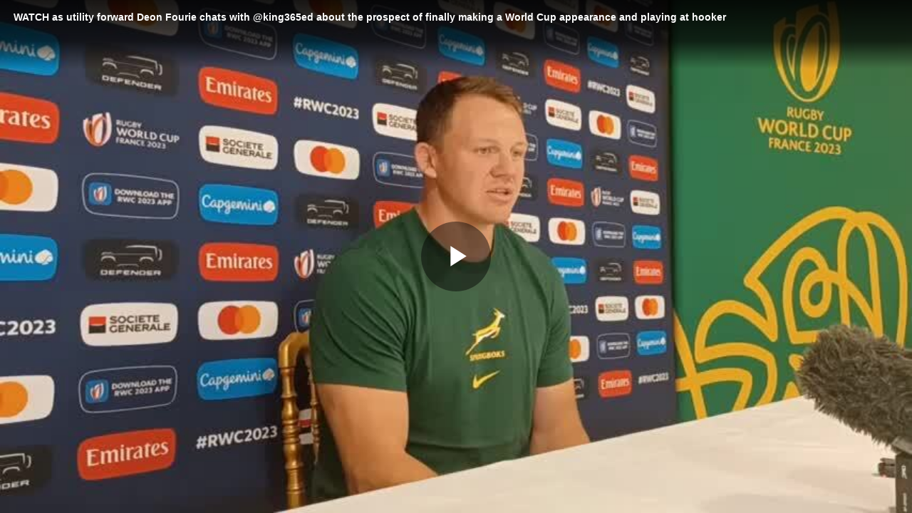

--- FILE ---
content_type: text/vtt; charset=UTF-8
request_url: https://manifest.prod.boltdns.net/thumbnail/v1/5446914862001/3f9de19b-8c24-46d8-8d8c-fde63f64916d/a33615b7-c805-4cf4-bc08-b4ed8d9a05f8/thumbnail.webvtt?fastly_token=Njk2Y2Q0ZmRfMmNkMjE1NTBlOGJhYjI0OWM2MTg2ZDczMjBkOTc3OTRhOWQ3ZjYzOWE2ZWEyYTFhMDM0ZDI3ZDE1YWNlZGMwOA%3D%3D
body_size: 18789
content:
WEBVTT

00:00.000 --> 00:05.000
https://fastly-signed-ap-southeast-2-prod.brightcovecdn.com/image/v1/jit/5446914862001/3f9de19b-8c24-46d8-8d8c-fde63f64916d/main/480x270/0s/match/image.jpeg?fastly_token=[base64]%3D

00:05.000 --> 00:10.000
https://fastly-signed-ap-southeast-2-prod.brightcovecdn.com/image/v1/jit/5446914862001/3f9de19b-8c24-46d8-8d8c-fde63f64916d/main/480x270/5s/match/image.jpeg?fastly_token=[base64]%3D

00:10.000 --> 00:15.000
https://fastly-signed-ap-southeast-2-prod.brightcovecdn.com/image/v1/jit/5446914862001/3f9de19b-8c24-46d8-8d8c-fde63f64916d/main/480x270/10s/match/image.jpeg?fastly_token=[base64]

00:15.000 --> 00:20.000
https://fastly-signed-ap-southeast-2-prod.brightcovecdn.com/image/v1/jit/5446914862001/3f9de19b-8c24-46d8-8d8c-fde63f64916d/main/480x270/15s/match/image.jpeg?fastly_token=[base64]

00:20.000 --> 00:25.000
https://fastly-signed-ap-southeast-2-prod.brightcovecdn.com/image/v1/jit/5446914862001/3f9de19b-8c24-46d8-8d8c-fde63f64916d/main/480x270/20s/match/image.jpeg?fastly_token=[base64]

00:25.000 --> 00:30.000
https://fastly-signed-ap-southeast-2-prod.brightcovecdn.com/image/v1/jit/5446914862001/3f9de19b-8c24-46d8-8d8c-fde63f64916d/main/480x270/25s/match/image.jpeg?fastly_token=[base64]

00:30.000 --> 00:35.000
https://fastly-signed-ap-southeast-2-prod.brightcovecdn.com/image/v1/jit/5446914862001/3f9de19b-8c24-46d8-8d8c-fde63f64916d/main/480x270/30s/match/image.jpeg?fastly_token=[base64]

00:35.000 --> 00:40.000
https://fastly-signed-ap-southeast-2-prod.brightcovecdn.com/image/v1/jit/5446914862001/3f9de19b-8c24-46d8-8d8c-fde63f64916d/main/480x270/35s/match/image.jpeg?fastly_token=[base64]

00:40.000 --> 00:45.000
https://fastly-signed-ap-southeast-2-prod.brightcovecdn.com/image/v1/jit/5446914862001/3f9de19b-8c24-46d8-8d8c-fde63f64916d/main/480x270/40s/match/image.jpeg?fastly_token=[base64]

00:45.000 --> 00:50.000
https://fastly-signed-ap-southeast-2-prod.brightcovecdn.com/image/v1/jit/5446914862001/3f9de19b-8c24-46d8-8d8c-fde63f64916d/main/480x270/45s/match/image.jpeg?fastly_token=[base64]

00:50.000 --> 00:55.000
https://fastly-signed-ap-southeast-2-prod.brightcovecdn.com/image/v1/jit/5446914862001/3f9de19b-8c24-46d8-8d8c-fde63f64916d/main/480x270/50s/match/image.jpeg?fastly_token=[base64]

00:55.000 --> 01:00.000
https://fastly-signed-ap-southeast-2-prod.brightcovecdn.com/image/v1/jit/5446914862001/3f9de19b-8c24-46d8-8d8c-fde63f64916d/main/480x270/55s/match/image.jpeg?fastly_token=[base64]

01:00.000 --> 01:05.000
https://fastly-signed-ap-southeast-2-prod.brightcovecdn.com/image/v1/jit/5446914862001/3f9de19b-8c24-46d8-8d8c-fde63f64916d/main/480x270/1m0s/match/image.jpeg?fastly_token=[base64]%3D%3D

01:05.000 --> 01:10.000
https://fastly-signed-ap-southeast-2-prod.brightcovecdn.com/image/v1/jit/5446914862001/3f9de19b-8c24-46d8-8d8c-fde63f64916d/main/480x270/1m5s/match/image.jpeg?fastly_token=[base64]%3D%3D

01:10.000 --> 01:15.000
https://fastly-signed-ap-southeast-2-prod.brightcovecdn.com/image/v1/jit/5446914862001/3f9de19b-8c24-46d8-8d8c-fde63f64916d/main/480x270/1m10s/match/image.jpeg?fastly_token=[base64]%3D

01:15.000 --> 01:20.000
https://fastly-signed-ap-southeast-2-prod.brightcovecdn.com/image/v1/jit/5446914862001/3f9de19b-8c24-46d8-8d8c-fde63f64916d/main/480x270/1m15s/match/image.jpeg?fastly_token=[base64]%3D

01:20.000 --> 01:25.000
https://fastly-signed-ap-southeast-2-prod.brightcovecdn.com/image/v1/jit/5446914862001/3f9de19b-8c24-46d8-8d8c-fde63f64916d/main/480x270/1m20s/match/image.jpeg?fastly_token=[base64]%3D

01:25.000 --> 01:30.000
https://fastly-signed-ap-southeast-2-prod.brightcovecdn.com/image/v1/jit/5446914862001/3f9de19b-8c24-46d8-8d8c-fde63f64916d/main/480x270/1m25s/match/image.jpeg?fastly_token=[base64]%3D

01:30.000 --> 01:35.000
https://fastly-signed-ap-southeast-2-prod.brightcovecdn.com/image/v1/jit/5446914862001/3f9de19b-8c24-46d8-8d8c-fde63f64916d/main/480x270/1m30s/match/image.jpeg?fastly_token=[base64]%3D

01:35.000 --> 01:40.000
https://fastly-signed-ap-southeast-2-prod.brightcovecdn.com/image/v1/jit/5446914862001/3f9de19b-8c24-46d8-8d8c-fde63f64916d/main/480x270/1m35s/match/image.jpeg?fastly_token=[base64]%3D

01:40.000 --> 01:45.000
https://fastly-signed-ap-southeast-2-prod.brightcovecdn.com/image/v1/jit/5446914862001/3f9de19b-8c24-46d8-8d8c-fde63f64916d/main/480x270/1m40s/match/image.jpeg?fastly_token=[base64]%3D

01:45.000 --> 01:50.000
https://fastly-signed-ap-southeast-2-prod.brightcovecdn.com/image/v1/jit/5446914862001/3f9de19b-8c24-46d8-8d8c-fde63f64916d/main/480x270/1m45s/match/image.jpeg?fastly_token=[base64]%3D

01:50.000 --> 01:55.000
https://fastly-signed-ap-southeast-2-prod.brightcovecdn.com/image/v1/jit/5446914862001/3f9de19b-8c24-46d8-8d8c-fde63f64916d/main/480x270/1m50s/match/image.jpeg?fastly_token=[base64]%3D

01:55.000 --> 02:00.000
https://fastly-signed-ap-southeast-2-prod.brightcovecdn.com/image/v1/jit/5446914862001/3f9de19b-8c24-46d8-8d8c-fde63f64916d/main/480x270/1m55s/match/image.jpeg?fastly_token=[base64]%3D

02:00.000 --> 02:05.000
https://fastly-signed-ap-southeast-2-prod.brightcovecdn.com/image/v1/jit/5446914862001/3f9de19b-8c24-46d8-8d8c-fde63f64916d/main/480x270/2m0s/match/image.jpeg?fastly_token=[base64]%3D%3D

02:05.000 --> 02:10.000
https://fastly-signed-ap-southeast-2-prod.brightcovecdn.com/image/v1/jit/5446914862001/3f9de19b-8c24-46d8-8d8c-fde63f64916d/main/480x270/2m5s/match/image.jpeg?fastly_token=[base64]%3D%3D

02:10.000 --> 02:15.000
https://fastly-signed-ap-southeast-2-prod.brightcovecdn.com/image/v1/jit/5446914862001/3f9de19b-8c24-46d8-8d8c-fde63f64916d/main/480x270/2m10s/match/image.jpeg?fastly_token=[base64]%3D

02:15.000 --> 02:20.000
https://fastly-signed-ap-southeast-2-prod.brightcovecdn.com/image/v1/jit/5446914862001/3f9de19b-8c24-46d8-8d8c-fde63f64916d/main/480x270/2m15s/match/image.jpeg?fastly_token=[base64]%3D

02:20.000 --> 02:25.000
https://fastly-signed-ap-southeast-2-prod.brightcovecdn.com/image/v1/jit/5446914862001/3f9de19b-8c24-46d8-8d8c-fde63f64916d/main/480x270/2m20s/match/image.jpeg?fastly_token=[base64]%3D

02:25.000 --> 02:30.000
https://fastly-signed-ap-southeast-2-prod.brightcovecdn.com/image/v1/jit/5446914862001/3f9de19b-8c24-46d8-8d8c-fde63f64916d/main/480x270/2m25s/match/image.jpeg?fastly_token=[base64]%3D

02:30.000 --> 02:35.000
https://fastly-signed-ap-southeast-2-prod.brightcovecdn.com/image/v1/jit/5446914862001/3f9de19b-8c24-46d8-8d8c-fde63f64916d/main/480x270/2m30s/match/image.jpeg?fastly_token=[base64]%3D

02:35.000 --> 02:40.000
https://fastly-signed-ap-southeast-2-prod.brightcovecdn.com/image/v1/jit/5446914862001/3f9de19b-8c24-46d8-8d8c-fde63f64916d/main/480x270/2m35s/match/image.jpeg?fastly_token=[base64]%3D

02:40.000 --> 02:45.000
https://fastly-signed-ap-southeast-2-prod.brightcovecdn.com/image/v1/jit/5446914862001/3f9de19b-8c24-46d8-8d8c-fde63f64916d/main/480x270/2m40s/match/image.jpeg?fastly_token=[base64]%3D

02:45.000 --> 02:50.000
https://fastly-signed-ap-southeast-2-prod.brightcovecdn.com/image/v1/jit/5446914862001/3f9de19b-8c24-46d8-8d8c-fde63f64916d/main/480x270/2m45s/match/image.jpeg?fastly_token=[base64]%3D

02:50.000 --> 02:55.000
https://fastly-signed-ap-southeast-2-prod.brightcovecdn.com/image/v1/jit/5446914862001/3f9de19b-8c24-46d8-8d8c-fde63f64916d/main/480x270/2m50s/match/image.jpeg?fastly_token=[base64]%3D

02:55.000 --> 03:00.000
https://fastly-signed-ap-southeast-2-prod.brightcovecdn.com/image/v1/jit/5446914862001/3f9de19b-8c24-46d8-8d8c-fde63f64916d/main/480x270/2m55s/match/image.jpeg?fastly_token=[base64]%3D

03:00.000 --> 03:05.000
https://fastly-signed-ap-southeast-2-prod.brightcovecdn.com/image/v1/jit/5446914862001/3f9de19b-8c24-46d8-8d8c-fde63f64916d/main/480x270/3m0s/match/image.jpeg?fastly_token=[base64]%3D%3D

03:05.000 --> 03:06.500
https://fastly-signed-ap-southeast-2-prod.brightcovecdn.com/image/v1/jit/5446914862001/3f9de19b-8c24-46d8-8d8c-fde63f64916d/main/480x270/3m5s/match/image.jpeg?fastly_token=[base64]%3D%3D

